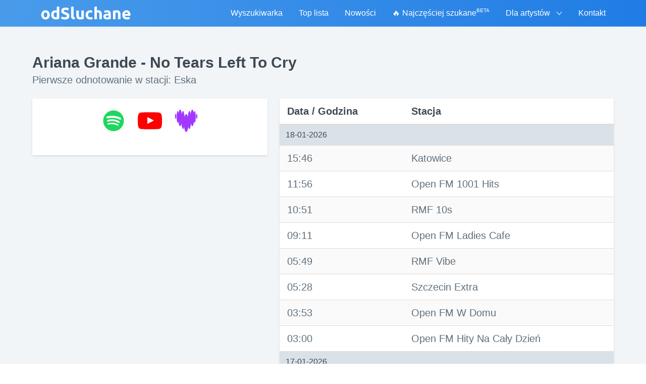

--- FILE ---
content_type: text/html; charset=UTF-8
request_url: https://www.odsluchane.eu/utwor/583064/ariana_grande_-_no_tears_left_to_cry?page=2
body_size: 6776
content:
<!DOCTYPE html>
<html lang="pl">
<head>
    <meta charset="utf-8">
    <meta name="viewport" content="width=device-width, initial-scale=1">
    <title>Ariana Grande - No Tears Left To Cry :: Informacje o piosence :: odSluchane.eu - znajdź swój ulubiony utwór!</title>
    <link rel="shortcut icon" type="image/vnd.microsoft.icon" href="/favicon.ico">
    <meta name="description" content="Znajdź tytuł piosenki granej w radiu o danej godzinie. Dowiedz się co jest grane i co było grane w radiu.">
    <meta name="keywords"
          content="ramowka, spis, radiowy, radio, historia, sluchanej, cowradiu, odsluchanej, muzyki, utworow, odsluchana, wradiu, posluchanej, muzyka, aktualnie, piosenki, radiu, tytul, sluchane, grane, utwory">


    <meta property="og:title" content="odSluchane">
    <meta property="og:description" content="Utwór usłyszany w radiu cały czas chodzi Ci po głowie? Wprowadź datę i godzinę, a powiemy Ci co było grane!">
            <meta property="og:url" content="https://www.odsluchane.eu">
        <meta property="og:image" content="https://www.odsluchane.eu/images/odsluchane-og-image.png">
    <meta property="og:image:width" content="400">
    <meta property="og:image:height" content="400">

    <link rel="preconnect" href="https://pagead2.googlesyndication.com">

    <link href="/css/app.css?id=7d6d3a2146c940fd3da4237200afdcbe" rel="stylesheet">

</head>
<body>

<div id="app">


    <nav class="navbar is-transparent t-bg-transparent t-border-b t-border-blue-light gradient-background" style="z-index: 1000">

        <div class="container">
            <div class="navbar-brand">
                <a class="navbar-item" href="/">
                    <img src="/images/odsluchane-logo.png" alt="odSluchane: Sprawdź co było grane w radiu" width="180" height="28">
                </a>
                <div @click="isMobileMenuOpened = !isMobileMenuOpened" class="navbar-burger burger t-text-white">
                    <span></span>
                    <span></span>
                    <span></span>
                </div>
            </div>

            <div class="navbar-menu" :class="{'is-active gradient-background': isMobileMenuOpened}">

                <div class="navbar-end">

                    
                    <a href="https://www.odsluchane.eu"
                       class="navbar-item is-tab t-text-white 
                               ">
                        Wyszukiwarka
                    </a>

                    
                    <a href="https://www.odsluchane.eu/top.php" class="navbar-item is-tab t-text-white ">
                        Top lista
                    </a>

                    
                    <a href="https://www.odsluchane.eu/nowosci.php" class="navbar-item is-tab t-text-white ">
                        Nowości
                    </a>


                    
                    <a href="https://www.odsluchane.eu/szukane" class="navbar-item is-tab t-text-white ">
                        🔥 Najczęściej szukane <sup style="font-size: 60%">BETA</sup>
                    </a>

                    
                    <div class="navbar-item has-dropdown is-hoverable">
                        <span class="navbar-link t-text-grey lg:t-text-white">
                            Dla artystów
                        </span>
                        <div class="navbar-dropdown is-boxed">

                            <a class="navbar-item t-text-white lg:t-text-black" href="https://www.odsluchane.eu/wyszukaj.php">
                                Popularność utworu
                            </a>

                            
                        </div>
                    </div>

                    
                    <a href="https://www.odsluchane.eu/kontakt" class="navbar-item is-tab t-text-white ">
                        Kontakt
                    </a>

                </div>

            </div>

        </div>
    </nav>


    
    <section class="hero is-info is-fullheight t-bg-grey-lighter">

        <div class="hero-body">

            <div class="container">

                

    <div class="columns">
        <div class="column">
            <h1 class="t-font-bold t-text-2xl t-text-grey-darkest sm:t-text-3xl">Ariana Grande - No Tears Left To Cry</h1>
            <h2 class="subtitle t-text-grey-darker">Pierwsze odnotowanie w stacji: Eska </h2>
        </div>
    </div>

    <div class="columns is-centered">

        <div class="column is-12">

            <div class="columns">

                
                <div class="column is-5">
                    <div class="columns is-multiline">
                        <div class="column is-12">
                            <div class="box t-rounded-sm t-shadow t-bg-white t-m-0">

                                <div class="columns is-mobile is-centered">


                                    <div class="column is-narrow has-text-centered">
                                        <a href="https://open.spotify.com/search/Ariana%20Grande%20No%20Tears%20Left%20To%20Cry" target="_blank" rel="nofollow noopener" title="Posłuchaj w serwisie Spotify" class="t-flex t-justify-center">
            <span class="t-flex t-items-center t-py-4 sm:t-py-0 is-large">
               <svg class="spotify-color" viewBox="0 0 1792 1792" xmlns="http://www.w3.org/2000/svg" style="fill: currentColor; height: 3rem; width: 3rem">
                    <use xlink:href="#spotify"/>
                </svg>
            </span>
        </a>
                                    </div>


                                    <div class="column is-narrow has-text-centered">
                                        <a href="https://www.youtube.com/results?search_query=Ariana+Grande+-+No+Tears+Left+To+Cry" target="_blank" rel="nofollow noopener" title="Posłuchaj w serwisie YouTube" class="t-flex t-justify-center">
            <span class="t-flex t-items-center t-py-4 sm:t-py-0 is-large">
               <svg class="yt-color" viewBox="0 0 1792 1792" xmlns="http://www.w3.org/2000/svg" style="fill: currentColor; height: 3rem; width: 3rem">
                    <use xlink:href="#yt"/>
                </svg>
            </span>
        </a>
                                    </div>

                                    <div class="column is-narrow has-text-centered">
                                        <a href="https://www.deezer.com/search/Ariana%20Grande%20-%20No%20Tears%20Left%20To%20Cry/track" target="_blank" rel="nofollow noopener" title="Posłuchaj w serwisie Deezer" class="t-flex t-justify-center">
            <span class="t-flex t-items-center t-py-4 sm:t-py-0 is-large">
               <svg class="deezer-color" viewBox="0 0 300 300" xmlns="http://www.w3.org/2000/svg" style="fill: currentColor; height: 3rem; width: 3rem">
                    <use xlink:href="#deezer"/>
                </svg>
            </span>
        </a>
                                    </div>

                                </div>

                                <div class="columns is-mobile is-centered">
                                    <div class="column">
                                                                            </div>
                                </div>

                            </div>

                            
                            
                            

                        </div>

                        
                        
                        <div class="column is-12 is-hidden-desktop has-text-centered googl-ad-responsive">

        <script async src="//pagead2.googlesyndication.com/pagead/js/adsbygoogle.js"></script>
        <!-- odSluchane 3 Utwór Mobile -->
        <ins class="adsbygoogle"
             style="display:block"
             data-ad-client="ca-pub-5528627879593733"
             data-ad-slot="1347396729"
             data-ad-format="auto"></ins>
        <script>
            (adsbygoogle = window.adsbygoogle || []).push({});
        </script>

    </div>

    <div class="column is-12  is-hidden-touch has-text-centered">

        <script async src="//pagead2.googlesyndication.com/pagead/js/adsbygoogle.js"></script>
        <!-- odSluchane 3 Utwór -->
        <ins class="adsbygoogle"
             style="display:inline-block;width:300px;height:600px"
             data-ad-client="ca-pub-5528627879593733"
             data-ad-slot="6354512527"></ins>
        <script>
            (adsbygoogle = window.adsbygoogle || []).push({});
        </script>

    </div>

    


                    </div>
                </div>

                
                <div class="column sm:t-text-xl">

                    <table class="table is-striped is-fullwidth t-rounded-sm t-shadow">
                        <thead>
                        <tr>
                            <th class="t-text-grey-darkest">Data / Godzina</th>
                            <th class="t-text-grey-darkest">Stacja</th>
                        </tr>
                        </thead>
                        <tbody class="t-text-grey-darker">

                        
                        
                            
                                                            <tr>
                                    <td class="t-bg-grey-light t-text-grey-darkest t-text-base"
                                        colspan="2">18-01-2026</td>
                                </tr>

                                
                            
                            <tr>
                                <td>15:46</td>
                                <td>
                                    Katowice
                                                                    </td>
                            </tr>
                        
                            
                            
                            <tr>
                                <td>11:56</td>
                                <td>
                                    Open FM 1001 Hits
                                                                    </td>
                            </tr>
                        
                            
                            
                            <tr>
                                <td>10:51</td>
                                <td>
                                    RMF 10s
                                                                    </td>
                            </tr>
                        
                            
                            
                            <tr>
                                <td>09:11</td>
                                <td>
                                    Open FM Ladies Cafe
                                                                    </td>
                            </tr>
                        
                            
                            
                            <tr>
                                <td>05:49</td>
                                <td>
                                    RMF Vibe
                                                                    </td>
                            </tr>
                        
                            
                            
                            <tr>
                                <td>05:28</td>
                                <td>
                                    Szczecin Extra
                                                                    </td>
                            </tr>
                        
                            
                            
                            <tr>
                                <td>03:53</td>
                                <td>
                                    Open FM W Domu
                                                                    </td>
                            </tr>
                        
                            
                            
                            <tr>
                                <td>03:00</td>
                                <td>
                                    Open FM Hity Na Cały Dzień
                                                                    </td>
                            </tr>
                        
                            
                                                            <tr>
                                    <td class="t-bg-grey-light t-text-grey-darkest t-text-base"
                                        colspan="2">17-01-2026</td>
                                </tr>

                                
                            
                            <tr>
                                <td>10:15</td>
                                <td>
                                    30 lat RMF FM
                                                                    </td>
                            </tr>
                        
                            
                            
                            <tr>
                                <td>08:31</td>
                                <td>
                                    Open FM Praca Chill
                                                                    </td>
                            </tr>
                        
                            
                            
                            <tr>
                                <td>04:29</td>
                                <td>
                                    Open FM Weekend Hits
                                                                    </td>
                            </tr>
                        
                            
                                                            <tr>
                                    <td class="t-bg-grey-light t-text-grey-darkest t-text-base"
                                        colspan="2">16-01-2026</td>
                                </tr>

                                
                            
                            <tr>
                                <td>22:12</td>
                                <td>
                                    Leliwa
                                                                    </td>
                            </tr>
                        
                            
                            
                            <tr>
                                <td>21:59</td>
                                <td>
                                    Open FM 1001 Hits
                                                                    </td>
                            </tr>
                        
                            
                            
                            <tr>
                                <td>20:59</td>
                                <td>
                                    Open FM Radiowe Hity
                                                                    </td>
                            </tr>
                        
                            
                            
                            <tr>
                                <td>12:42</td>
                                <td>
                                    RMF Vibe
                                                                    </td>
                            </tr>
                        
                            
                            
                            <tr>
                                <td>12:36</td>
                                <td>
                                    Open FM Praca Chill
                                                                    </td>
                            </tr>
                        
                            
                            
                            <tr>
                                <td>08:08</td>
                                <td>
                                    RMF 10s
                                                                    </td>
                            </tr>
                        
                            
                                                            <tr>
                                    <td class="t-bg-grey-light t-text-grey-darkest t-text-base"
                                        colspan="2">15-01-2026</td>
                                </tr>

                                
                            
                            <tr>
                                <td>23:27</td>
                                <td>
                                    Szczecin Extra
                                                                    </td>
                            </tr>
                        
                            
                            
                            <tr>
                                <td>23:06</td>
                                <td>
                                    Open FM Ladies Cafe
                                                                    </td>
                            </tr>
                        
                            
                            
                            <tr>
                                <td>22:46</td>
                                <td>
                                    Open FM W Domu
                                                                    </td>
                            </tr>
                        
                            
                            
                            <tr>
                                <td>19:45</td>
                                <td>
                                    STREFA FM
                                                                    </td>
                            </tr>
                        
                            
                            
                            <tr>
                                <td>19:34</td>
                                <td>
                                    Open FM Hity Na Cały Dzień
                                                                    </td>
                            </tr>
                        
                            
                            
                            <tr>
                                <td>16:12</td>
                                <td>
                                    Open FM Praca Chill
                                                                    </td>
                            </tr>
                        
                            
                            
                            <tr>
                                <td>05:44</td>
                                <td>
                                    30 lat RMF FM
                                                                    </td>
                            </tr>
                        
                            
                            
                            <tr>
                                <td>05:02</td>
                                <td>
                                    RMF 10s
                                                                    </td>
                            </tr>
                        
                        </tbody>
                    </table>

                    <div class="column is-centered">
                        <div class="columns is-centered">
                            <div class="is-12">

                                
                                    <nav class="pagination is-centered" role="navigation" aria-label="pagination">

                                        <a  href="https://www.odsluchane.eu/utwor/583064/ariana_grande_-_no_tears_left_to_cry"  class="pagination-previous t-bg-white t-text-blue-dark">
                                            Nowsze
                                        </a>

                                        <a  href="https://www.odsluchane.eu/utwor/583064/ariana_grande_-_no_tears_left_to_cry?page=3"  class="pagination-next t-bg-white t-text-blue-dark" >
                                            Starsze
                                        </a>
                                    </nav>

                                
                            </div>
                        </div>
                    </div>


                </div>
            </div>

        </div>


    </div>




            </div>

        </div>

    </section>



    <footer class="footer">

        <div class="container has-text-centered">

            <div class="columns is-centered">

                <div class="column is-narrow">
                    <div class="t-flex t-items-center t-bg-white t-border t-border-grey-light t-p-2">

                        <div class="t-flex t-items-center t-border">
                            <img src="/images/odsluchane-logo-mini.png" loading="lazy" height="50" width="50" alt="Logo odSluchane" class="t-border t-border-black">
                        </div>

                        <div class="flex t-pl-2 sm:t-pr-16">

                            <div class="t-text-left t-pb-1">
                                <a href="https://www.facebook.com/odSluchane.eu/"
                                   target="_blank"
                                   rel="nofollow noopener"
                                   class="t-text-blue-darker hover:t-underline"
                                >
                                    odSluchane.eu
                                </a>
                            </div>

                            <div class="t-flex t-items-center">
                                <a href="https://www.facebook.com/odSluchane.eu/"
                                   target="_blank"
                                   rel="nofollow noopener"
                                   style="padding: 0.1rem 0.4rem"
                                   class="t-flex t-items-center t-font-medium t-bg-grey-lighter hover:t-bg-grey-light t-border t-text-grey-darkest t-text-xs t-rounded"
                                >

                                    <span style="background: url('/images/facebook-logo-mini.png') no-repeat top center; width: 13px; height: 13px"></span>
                                    <span class="t-whitespace-no-wrap t-pl-1">Polub tę stronę</span>
                                </a>
                                <span class="t-text-xs t-pl-2">11 tys. polubień</span>
                            </div>

                        </div>
                    </div>
                </div>

                <div class="column is-narrow">

                    <ul class="has-text-left">
                        <li class="t-py-1 lg:t-py-0"><a class="title-link t-font-medium" href="https://www.odsluchane.eu/reklama">Reklama w serwisie</a></li>
                        <li class="t-py-1 lg:t-py-0"><a class="title-link" href="https://www.odsluchane.eu/radio">Radia</a></li>
                        <li class="t-py-1 lg:t-py-0"><a class="title-link" href="https://www.odsluchane.eu/polityka_prywatnosci">Polityka prywatności</a></li>
                    </ul>

                </div>

            </div>

            <div>
                <p>Copyright © 2008-2026 <strong>odSluchane</strong>. Wszelkie prawa zastrzeżone.</p>
            </div>

        </div>

    </footer>

    <sample-player></sample-player>

</div>

<script src="/js/app.js?id=249e194e404d9ab0c9cc9db0bd040dfb"></script>

<script>
    (function (i, s, o, g, r, a, m) {
        i['GoogleAnalyticsObject'] = r;
        i[r] = i[r] || function () {
            (i[r].q = i[r].q || []).push(arguments)
        }, i[r].l = 1 * new Date();
        a = s.createElement(o),
            m = s.getElementsByTagName(o)[0];
        a.async = 1;
        a.src = g;
        m.parentNode.insertBefore(a, m)
    })(window, document, 'script', 'https://www.google-analytics.com/analytics.js', 'ga');

    ga('create', 'UA-5588635-1', 'auto');
    ga('send', 'pageview');

</script>


<div style="height: 0; width: 0">
    <svg viewBox="0 0 361 361" xmlns="http://www.w3.org/2000/svg" xmlns:xlink="http://www.w3.org/1999/xlink">
        <defs>
            <symbol id="apple-music-icon" viewBox="0 0 361 361 ">
                <linearGradient id="APPLE_MUSIC_GRADIENT" gradientUnits="userSpaceOnUse" x1="180" y1="3.3953" x2="180"
                                y2="354.2414" gradientTransform="matrix(1 0 0 -1 0 362)">
                    <stop offset="0" style="stop-color:#FA233B"/>
                    <stop offset="1" style="stop-color:#FB5C74"/>
                </linearGradient>
                <path style="fill: url(#APPLE_MUSIC_GRADIENT);"
                      d="M360,112.61c0-4.3,0-8.6-0.02-12.9c-0.02-3.62-0.06-7.24-0.16-10.86c-0.21-7.89-0.68-15.84-2.08-23.64 c-1.42-7.92-3.75-15.29-7.41-22.49c-3.6-7.07-8.3-13.53-13.91-19.14s-12.08-10.31-19.15-13.91c-7.19-3.66-14.56-5.98-22.47-7.41 c-7.8-1.4-15.76-1.87-23.65-2.08c-3.62-0.1-7.24-0.14-10.86-0.16C255.99,0,251.69,0,247.39,0H112.61c-4.3,0-8.6,0-12.9,0.02 c-3.62,0.02-7.24,0.06-10.86,0.16C80.96,0.4,73,0.86,65.2,2.27c-7.92,1.42-15.28,3.75-22.47,7.41c-7.07,3.6-13.54,8.3-19.15,13.91 S13.27,35.66,9.67,42.73c-3.66,7.2-5.99,14.57-7.41,22.49c-1.4,7.8-1.87,15.76-2.08,23.64c-0.1,3.62-0.14,7.24-0.16,10.86 C0,104.01,0,108.31,0,112.61v134.77c0,4.3,0,8.6,0.02,12.9c0.02,3.62,0.06,7.24,0.16,10.86c0.21,7.89,0.68,15.84,2.08,23.64 c1.42,7.92,3.75,15.29,7.41,22.49c3.6,7.07,8.3,13.53,13.91,19.14s12.08,10.31,19.15,13.91c7.19,3.66,14.56,5.98,22.47,7.41 c7.8,1.4,15.76,1.87,23.65,2.08c3.62,0.1,7.24,0.14,10.86,0.16c4.3,0.03,8.6,0.02,12.9,0.02h134.77c4.3,0,8.6,0,12.9-0.02 c3.62-0.02,7.24-0.06,10.86-0.16c7.89-0.21,15.85-0.68,23.65-2.08c7.92-1.42,15.28-3.75,22.47-7.41c7.07-3.6,13.54-8.3,19.15-13.91 s10.31-12.07,13.91-19.14c3.66-7.2,5.99-14.57,7.41-22.49c1.4-7.8,1.87-15.76,2.08-23.64c0.1-3.62,0.14-7.24,0.16-10.86 c0.03-4.3,0.02-8.6,0.02-12.9L360,112.61L360,112.61z"/>
                <path style="fill: #FFFFFF;"
                      d="M254.5,55c-0.87,0.08-8.6,1.45-9.53,1.64l-107,21.59l-0.04,0.01c-2.79,0.59-4.98,1.58-6.67,3 c-2.04,1.71-3.17,4.13-3.6,6.95c-0.09,0.6-0.24,1.82-0.24,3.62v133.92c0,3.13-0.25,6.17-2.37,8.76s-4.74,3.37-7.81,3.99 c-2.33,0.47-4.66,0.94-6.99,1.41c-8.84,1.78-14.59,2.99-19.8,5.01c-4.98,1.93-8.71,4.39-11.68,7.51 c-5.89,6.17-8.28,14.54-7.46,22.38c0.7,6.69,3.71,13.09,8.88,17.82c3.49,3.2,7.85,5.63,12.99,6.66c5.33,1.07,11.01,0.7,19.31-0.98 c4.42-0.89,8.56-2.28,12.5-4.61c3.9-2.3,7.24-5.37,9.85-9.11c2.62-3.75,4.31-7.92,5.24-12.35c0.96-4.57,1.19-8.7,1.19-13.26V142.81 c0-6.22,1.76-7.86,6.78-9.08c0,0,88.94-17.94,93.09-18.75c5.79-1.11,8.52,0.54,8.52,6.61v79.29c0,3.14-0.03,6.32-2.17,8.92 c-2.12,2.59-4.74,3.37-7.81,3.99c-2.33,0.47-4.66,0.94-6.99,1.41c-8.84,1.78-14.59,2.99-19.8,5.01c-4.98,1.93-8.71,4.39-11.68,7.51 c-5.89,6.17-8.49,14.54-7.67,22.38c0.7,6.69,3.92,13.09,9.09,17.82c3.49,3.2,7.85,5.56,12.99,6.6c5.33,1.07,11.01,0.69,19.31-0.98 c4.42-0.89,8.56-2.22,12.5-4.55c3.9-2.3,7.24-5.37,9.85-9.11c2.62-3.75,4.31-7.92,5.24-12.35c0.96-4.57,1-8.7,1-13.26V64.46 C263.54,58.3,260.29,54.5,254.5,55L254.5,55z"/>
            </symbol>
        </defs>
    </svg>
</div>

<div style="display: none">
    <svg viewBox="0 0 1792 1792" xmlns="http://www.w3.org/2000/svg" xmlns:xlink="http://www.w3.org/1999/xlink">
        <defs>
            <path id="play" d="M1576 927l-1328 738q-23 13-39.5 3t-16.5-36v-1472q0-26 16.5-36t39.5 3l1328 738q23 13 23 31t-23 31z"/>

            <path id="yt" d="M711 1128l484-250-484-253v503zm185-862q168 0 324.5 4.5t229.5 9.5l73 4q1 0 17 1.5t23 3 23.5 4.5 28.5 8
            28 13 31 19.5 29 26.5q6 6 15.5 18.5t29 58.5 26.5 101q8 64 12.5 136.5t5.5 113.5v176q1 145-18 290-7 55-25 99.5t-32 61.5l-14
            17q-14 15-29 26.5t-31 19-28 12.5-28.5 8-24 4.5-23 3-16.5 1.5q-251 19-627
            19-207-2-359.5-6.5t-200.5-7.5l-49-4-36-4q-36-5-54.5-10t-51-21-56.5-41q-6-6-15.5-18.5t-29-58.5-26.5-101q-8-64-12.5-136.5t-5.5-113.5v-176q-1-145
            18-290 7-55 25-99.5t32-61.5l14-17q14-15 29-26.5t31-19.5 28-13 28.5-8 23.5-4.5 23-3 17-1.5q251-18 627-18z"/>

            <path id="spotify" d="M1255 1210q0-32-30-51-193-115-447-115-133 0-287 34-42 9-42 52 0 20 13.5 34.5t35.5 14.5q5 0 37-8 132-27 243-27 226 0 397 103 19 11 33
            11 19 0 33-13.5t14-34.5zm96-215q0-40-35-61-237-141-548-141-153 0-303 42-48 13-48 64 0 25 17.5 42.5t42.5 17.5q7 0 37-8 122-33 251-33 279 0 488
            124 24 13 38 13 25 0 42.5-17.5t17.5-42.5zm108-248q0-47-40-70-126-73-293-110.5t-343-37.5q-204 0-364 47-23 7-38.5 25.5t-15.5 48.5q0 31 20.5
            52t51.5 21q11 0 40-8 133-37 307-37 159 0 309.5 34t253.5 95q21 12 40 12 29 0 50.5-20.5t21.5-51.5zm205 149q0 209-103 385.5t-279.5 279.5-385.5
            103-385.5-103-279.5-279.5-103-385.5 103-385.5 279.5-279.5 385.5-103 385.5 103 279.5 279.5 103 385.5z"/>

            <path id="spinner" d="M526 1394q0 53-37.5 90.5t-90.5 37.5q-52 0-90-38t-38-90q0-53 37.5-90.5t90.5-37.5 90.5 37.5 37.5 90.5zm498 206q0 53-37.5 90.5t-90.5 37.5-90.5-37.5-37.5-90.5
             37.5-90.5 90.5-37.5 90.5 37.5 37.5 90.5zm-704-704q0 53-37.5 90.5t-90.5 37.5-90.5-37.5-37.5-90.5 37.5-90.5 90.5-37.5 90.5 37.5 37.5 90.5zm1202 498q0 52-38 90t-90
             38q-53 0-90.5-37.5t-37.5-90.5 37.5-90.5 90.5-37.5 90.5 37.5 37.5 90.5zm-964-996q0 66-47 113t-113 47-113-47-47-113 47-113 113-47 113 47 47 113zm1170 498q0 53-37.5
             90.5t-90.5 37.5-90.5-37.5-37.5-90.5 37.5-90.5 90.5-37.5 90.5 37.5 37.5 90.5zm-640-704q0 80-56 136t-136 56-136-56-56-136 56-136 136-56 136 56 56 136zm530 206q0 93-66
             158.5t-158 65.5q-93 0-158.5-65.5t-65.5-158.5q0-92 65.5-158t158.5-66q92 0 158 66t66 158z" />

            <path id="stop" d="M1664 192v1408q0 26-19 45t-45 19h-1408q-26 0-45-19t-19-45v-1408q0-26 19-45t45-19h1408q26 0 45 19t19 45z"/>

            <path id="frown-o" d="M1262 1229q8 25-4 48.5t-37 31.5-49-4-32-38q-25-80-92.5-129.5t-151.5-49.5-151.5 49.5-92.5 129.5q-8 26-31.5 38t-48.5 4q-26-8-38-31.5t-4-48.5q37-121
            138-195t228-74 228 74 138 195zm-494-589q0 53-37.5 90.5t-90.5 37.5-90.5-37.5-37.5-90.5 37.5-90.5 90.5-37.5 90.5 37.5 37.5 90.5zm512 0q0 53-37.5 90.5t-90.5
            37.5-90.5-37.5-37.5-90.5 37.5-90.5 90.5-37.5 90.5 37.5 37.5 90.5zm256 256q0-130-51-248.5t-136.5-204-204-136.5-248.5-51-248.5 51-204 136.5-136.5 204-51 248.5
            51 248.5 136.5 204 204 136.5 248.5 51 248.5-51 204-136.5 136.5-204 51-248.5zm128 0q0 209-103 385.5t-279.5 279.5-385.5 103-385.5-103-279.5-279.5-103-385.5
            103-385.5 279.5-279.5 385.5-103 385.5 103 279.5 279.5 103 385.5z" />
        </defs>
    </svg>

    <svg viewBox="0 0 300 300" xmlns="http://www.w3.org/2000/svg" xmlns:xlink="http://www.w3.org/1999/xlink">
        <defs>
            <path id="deezer"
                  d="M18.9 127.7c4.4 0 8-14.5 8-32.4s-3.6-32.4-8-32.4-8 14.5-8 32.4 3.6 32.4 8 32.4M253.8 30c-4.2 0-7.9
                    9.3-10.5 24.2-4.2-25.5-10.9-42.2-18.5-42.2-9 0-16.9 23.5-20.6 57.7C200.5 44.9 195 29 188.9 29c-8.6 0-16
                    31.2-18.7 74.7-5.1-22.3-12.5-36.3-20.7-36.3s-15.6 14-20.7 36.3C126 60.2 118.7 29 110 29c-6.2 0-11.7
                    15.9-15.3 40.8C91 35.5 83.2 12 74.1 12c-7.6 0-14.4 16.7-18.5 42.3C53 39.4 49.3 30 45.1 30 37.3 30 31
                    62.5 31 102.5s6.3 72.4 14.1 72.4c3.2 0 6.2-5.5 8.5-14.7 3.7 33.8 11.5 57 20.5 57 7 0 13.2-13.9 17.4-35.9
                    2.9 41.8 10.1 71.5 18.5 71.5 5.3 0 10.1-11.8 13.7-30.9 4.3 39.5 14.2 67.2 25.8 67.2s21.5-27.7 25.8-67.2c3.6
                    19.1 8.4 30.9 13.7 30.9 8.4 0 15.6-29.7 18.5-71.5 4.2 22 10.4 35.9 17.4 35.9 9 0 16.8-23.2 20.5-57 2.4 9.2
                    5.3 14.7 8.5 14.7 7.8 0 14.1-32.4 14.1-72.4-.2-40-6.5-72.5-14.2-72.5M280 127.7c4.4 0 8-14.5
                    8-32.4s-3.6-32.4-8-32.4-8 14.5-8 32.4 3.6 32.4 8 32.4"
            />
        </defs>
    </svg>


    <svg viewBox="0 0 361 361" xmlns="http://www.w3.org/2000/svg" xmlns:xlink="http://www.w3.org/1999/xlink">
        <defs>
            <symbol id="apple-music-icon" viewBox="0 0 361 361 ">
                <linearGradient id="APPLE_MUSIC_GRADIENT" gradientUnits="userSpaceOnUse" x1="180" y1="3.3953" x2="180"
                                y2="354.2414" gradientTransform="matrix(1 0 0 -1 0 362)">
                    <stop offset="0" style="stop-color:#FA233B"/>
                    <stop offset="1" style="stop-color:#FB5C74"/>
                </linearGradient>
                <path style="fill: url(#APPLE_MUSIC_GRADIENT);"
                      d="M360,112.61c0-4.3,0-8.6-0.02-12.9c-0.02-3.62-0.06-7.24-0.16-10.86c-0.21-7.89-0.68-15.84-2.08-23.64 c-1.42-7.92-3.75-15.29-7.41-22.49c-3.6-7.07-8.3-13.53-13.91-19.14s-12.08-10.31-19.15-13.91c-7.19-3.66-14.56-5.98-22.47-7.41 c-7.8-1.4-15.76-1.87-23.65-2.08c-3.62-0.1-7.24-0.14-10.86-0.16C255.99,0,251.69,0,247.39,0H112.61c-4.3,0-8.6,0-12.9,0.02 c-3.62,0.02-7.24,0.06-10.86,0.16C80.96,0.4,73,0.86,65.2,2.27c-7.92,1.42-15.28,3.75-22.47,7.41c-7.07,3.6-13.54,8.3-19.15,13.91 S13.27,35.66,9.67,42.73c-3.66,7.2-5.99,14.57-7.41,22.49c-1.4,7.8-1.87,15.76-2.08,23.64c-0.1,3.62-0.14,7.24-0.16,10.86 C0,104.01,0,108.31,0,112.61v134.77c0,4.3,0,8.6,0.02,12.9c0.02,3.62,0.06,7.24,0.16,10.86c0.21,7.89,0.68,15.84,2.08,23.64 c1.42,7.92,3.75,15.29,7.41,22.49c3.6,7.07,8.3,13.53,13.91,19.14s12.08,10.31,19.15,13.91c7.19,3.66,14.56,5.98,22.47,7.41 c7.8,1.4,15.76,1.87,23.65,2.08c3.62,0.1,7.24,0.14,10.86,0.16c4.3,0.03,8.6,0.02,12.9,0.02h134.77c4.3,0,8.6,0,12.9-0.02 c3.62-0.02,7.24-0.06,10.86-0.16c7.89-0.21,15.85-0.68,23.65-2.08c7.92-1.42,15.28-3.75,22.47-7.41c7.07-3.6,13.54-8.3,19.15-13.91 s10.31-12.07,13.91-19.14c3.66-7.2,5.99-14.57,7.41-22.49c1.4-7.8,1.87-15.76,2.08-23.64c0.1-3.62,0.14-7.24,0.16-10.86 c0.03-4.3,0.02-8.6,0.02-12.9L360,112.61L360,112.61z"/>
                <path style="fill: #FFFFFF;"
                      d="M254.5,55c-0.87,0.08-8.6,1.45-9.53,1.64l-107,21.59l-0.04,0.01c-2.79,0.59-4.98,1.58-6.67,3 c-2.04,1.71-3.17,4.13-3.6,6.95c-0.09,0.6-0.24,1.82-0.24,3.62v133.92c0,3.13-0.25,6.17-2.37,8.76s-4.74,3.37-7.81,3.99 c-2.33,0.47-4.66,0.94-6.99,1.41c-8.84,1.78-14.59,2.99-19.8,5.01c-4.98,1.93-8.71,4.39-11.68,7.51 c-5.89,6.17-8.28,14.54-7.46,22.38c0.7,6.69,3.71,13.09,8.88,17.82c3.49,3.2,7.85,5.63,12.99,6.66c5.33,1.07,11.01,0.7,19.31-0.98 c4.42-0.89,8.56-2.28,12.5-4.61c3.9-2.3,7.24-5.37,9.85-9.11c2.62-3.75,4.31-7.92,5.24-12.35c0.96-4.57,1.19-8.7,1.19-13.26V142.81 c0-6.22,1.76-7.86,6.78-9.08c0,0,88.94-17.94,93.09-18.75c5.79-1.11,8.52,0.54,8.52,6.61v79.29c0,3.14-0.03,6.32-2.17,8.92 c-2.12,2.59-4.74,3.37-7.81,3.99c-2.33,0.47-4.66,0.94-6.99,1.41c-8.84,1.78-14.59,2.99-19.8,5.01c-4.98,1.93-8.71,4.39-11.68,7.51 c-5.89,6.17-8.49,14.54-7.67,22.38c0.7,6.69,3.92,13.09,9.09,17.82c3.49,3.2,7.85,5.56,12.99,6.6c5.33,1.07,11.01,0.69,19.31-0.98 c4.42-0.89,8.56-2.22,12.5-4.55c3.9-2.3,7.24-5.37,9.85-9.11c2.62-3.75,4.31-7.92,5.24-12.35c0.96-4.57,1-8.7,1-13.26V64.46 C263.54,58.3,260.29,54.5,254.5,55L254.5,55z"/>
            </symbol>
        </defs>
    </svg>
</div>

<script defer src="https://static.cloudflareinsights.com/beacon.min.js/vcd15cbe7772f49c399c6a5babf22c1241717689176015" integrity="sha512-ZpsOmlRQV6y907TI0dKBHq9Md29nnaEIPlkf84rnaERnq6zvWvPUqr2ft8M1aS28oN72PdrCzSjY4U6VaAw1EQ==" data-cf-beacon='{"version":"2024.11.0","token":"18667eb3542442e5ba6469379f67c28e","r":1,"server_timing":{"name":{"cfCacheStatus":true,"cfEdge":true,"cfExtPri":true,"cfL4":true,"cfOrigin":true,"cfSpeedBrain":true},"location_startswith":null}}' crossorigin="anonymous"></script>
</body>
</html>


--- FILE ---
content_type: text/html; charset=utf-8
request_url: https://www.google.com/recaptcha/api2/aframe
body_size: 269
content:
<!DOCTYPE HTML><html><head><meta http-equiv="content-type" content="text/html; charset=UTF-8"></head><body><script nonce="GpudXTBEQspqSpRyYPj9_w">/** Anti-fraud and anti-abuse applications only. See google.com/recaptcha */ try{var clients={'sodar':'https://pagead2.googlesyndication.com/pagead/sodar?'};window.addEventListener("message",function(a){try{if(a.source===window.parent){var b=JSON.parse(a.data);var c=clients[b['id']];if(c){var d=document.createElement('img');d.src=c+b['params']+'&rc='+(localStorage.getItem("rc::a")?sessionStorage.getItem("rc::b"):"");window.document.body.appendChild(d);sessionStorage.setItem("rc::e",parseInt(sessionStorage.getItem("rc::e")||0)+1);localStorage.setItem("rc::h",'1769095535406');}}}catch(b){}});window.parent.postMessage("_grecaptcha_ready", "*");}catch(b){}</script></body></html>